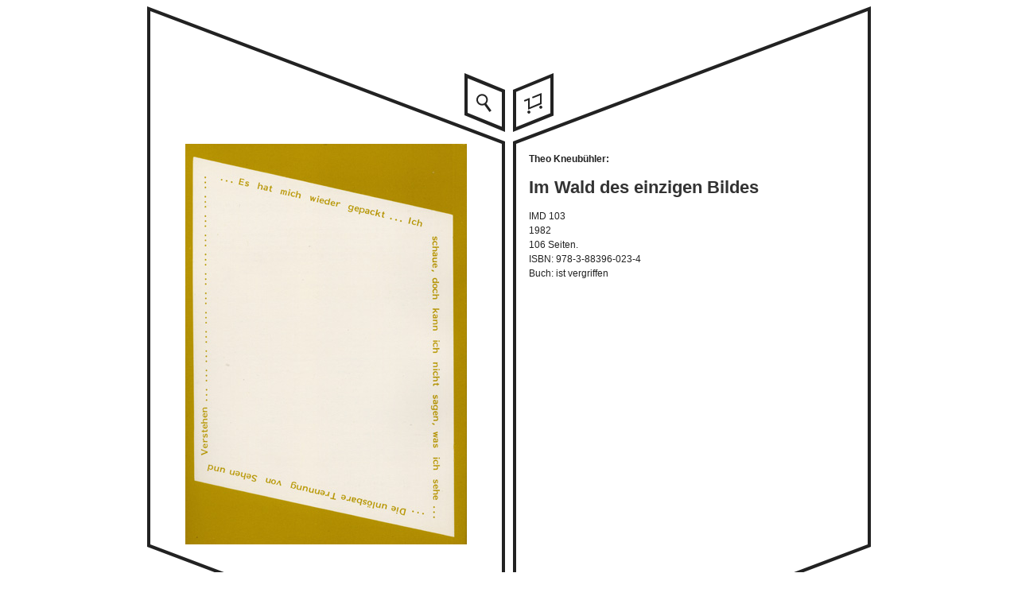

--- FILE ---
content_type: text/html
request_url: https://www.merve.de/index.php/book/show/125
body_size: 2549
content:
<!DOCTYPE HTML PUBLIC "-//W3C//DTD HTML 4.01 Transitional//EN" "http://www.w3.org/TR/html4/loose.dtd">
<head>
<meta http-equiv="content-type" content="text/html;charset=utf-8">
<meta name="keywords" lang="de" content="Merve Verlag, Merve, Verlag, Berlin, Crellestraße, Crellestr., Philosophie, Kunstgeschichte, Politik, Buch, Bücher, Im Wald des einzigen Bildes, Theo  Kneubühler, , , ">
<meta name="description" lang="de" content="Theo  Kneubühler: Im Wald des einzigen Bildes. ">
<meta name="robots" content="index, follow">
<link rel="icon" href="https://www.merve.de/css/bilder/favicon.ico" type="image/x-icon">
<link rel="StyleSheet" type="text/css" media="all" href="https://www.merve.de/css/global.css">
<link rel="StyleSheet" type="text/css" media="screen" href="https://www.merve.de/css/book.css">
<link rel="StyleSheet" type="text/css" media="handheld" href="https://www.merve.de/css/alternate.css">


<title>Merve &ndash; Theo  Kneubühler: Im Wald des einzigen Bildes </title>
</head>
<body>


<script type="text/javascript" src="https://www.merve.de/js/jquery-1.11.3.min.js"></script>
<script type="text/javascript" src="https://www.merve.de/js/book.js"></script>
<script type="text/javascript">
/* $(document).ready(showPrevtext); */
var imagepath = 'https://www.merve.de/incoming-data/cover/125h.jpg';
var site_url = (/\/$/.test('https://www.merve.de/index.php'))?'https://www.merve.de/index.php':'https://www.merve.de/index.php'+'/';
var thereisapreview = 'false';
</script>
<div id="container">
<div class="header">
		<div id="rauteli">
			<a href="https://www.merve.de/index.php/search" title="zurück zum letzten Suchergebnis">
				<img src="https://www.merve.de/css/bilder/backtosearch.png" alt="zurück zum letzten Suchergebnis">
			</a>
		</div>
		<div id="rautere">
			<a href="https://www.merve.de/index.php/order/show" id="cart" title="zu den Bestellungen">
			<img src="https://www.merve.de/css/bilder/gotocart.png" alt="zu den Bestellungen">			</a>
		</div>
</div>
<div class="bookbody">

	<div class="bookinf">
	<p id='authors'>
<span>Theo  Kneubühler:</span> </p>
<h1>Im Wald des einzigen Bildes</h1>
<h2></h2>
<p>IMD 103<br>1982<br>106 Seiten.<br>
ISBN: 978-3-88396-023-4<br>
<span class="price">Buch: ist vergriffen</span></p><p></p>
	</div>
	<div id="text">
		<img src="https://www.merve.de/incoming-data/cover/125h.jpg" width="354px" alt="Buchcover Rückseite">	</div>
	<div style="clear: both;"></div>
</div>
<div class="footer">
	<div class="footerinhalt">
	</div>
</div>

</div>
</body>
</html>


--- FILE ---
content_type: text/css
request_url: https://www.merve.de/css/global.css
body_size: 1409
content:
/* Grundlegende Farben, Schriften, Schriftgrößen und so */


body {
	background-color: #ffffff;
	color: #222222;
	font-family: Arial, sans;
	font-size: 0.75em;
	line-height: 1.5em;
}
a:LINK{
	text-decoration: none;
	color: #444444;
	font-weight: bold;
}
a:VISITED{
	text-decoration: none;
	color:#444444 ;
	font-weight: bold;
}
a:HOVER{
	text-decoration: underline;
	color: #000000;
	font-weight: bold;
}
img {
	border: 0px;
}
a:hover image{
	text-decoration: none;
}
h1{
	font-size: 1.8em;
	color: #333333;
	line-height: 1.2em;
}
h2{
	font-size: 150%;
	color: #333333;
	
}
input[type=text] {
	border-bottom: solid 1px #aaaaaa;
	border-top: solid 1px #222222;
	border-right: solid 1px #aaaaaa;
	border-left: solid 1px #222222;
	background: white;
    color: #222222;
}
input[type=submit]{
	border-bottom: solid 1px #222222;
	border-top: solid 1px #aaaaaa;
	border-right: solid 1px #222222;
	border-left: solid 1px #aaaaaa;
	background: #eeeeee;
    color: #222222;
}
input[type=button]{
	border-bottom: solid 1px #222222;
	border-top: solid 1px #aaaaaa;
	border-right: solid 1px #222222;
	border-left: solid 1px #aaaaaa;
	background: #eeeeee;
    color: #222222;
}
textarea {
	border-bottom: solid 1px #aaaaaa;
	border-top: solid 1px #222222;
	border-right: solid 1px #aaaaaa;
	border-left: solid 1px #222222;
	background: white;
    color: #222222;
}
#errors p{
	padding: 0px;
	margin: 0px;
	color: red;
}


--- FILE ---
content_type: text/css
request_url: https://www.merve.de/css/book.css
body_size: 1146
content:
/* CSS für Buchdetailseite */ 

/* zentrale Angaben und Layout */


#container {
	position: relative;
	width: 910px;
	margin: 0px auto;
}
.header {
	background-image: url(bilder/borders-top.png);
	background-repeat: no-repeat;
	text-align: left;
	height: 168px;
	padding-top: 5px;
}
#rauteli{
	position: absolute;
	left:399px;
	top: 84px;
	width: 51px;
}
#rautere {
	position: absolute;
	left:460px;
	top: 84px;
	width: 51px;
}
.footer {
	background-image: url(bilder/borders-bottom.png);
	background-repeat: no-repeat;
	text-align: right;
	height: 173px;
	padding-bottom: 5px;
}
.bookbody {
	color: #222222;
	background-image: url(bilder/borders.png);
	background-repeat: repeat-y;
	min-height: 350px;
}
.bookinf{
	width: 410px;
	padding: 10px 20px;
	float: right;
}

#text{
	float: left;
	width: 410px;
	padding: 0px 20px;
	text-align: justify;
}
#text img {
	padding: 0px 28px;
}
ul#reviews{
	list-style: none;
	padding: 0px;
	margin: 0px;
}
ul#reviews li {
	float: left;
}

/* Textformatierung */

#authors{
	list-style: none;
	margin: 0px;
	padding: 0px;
	font-weight: bold;
}
#translator{
	list-style: none;
	margin: 0px;
	padding: 0px;
}


--- FILE ---
content_type: text/css
request_url: https://www.merve.de/css/alternate.css
body_size: 6388
content:
/* CSS für kleine Anzeigefenster */ 

/* zentrale Angaben und Layout */

#container {
	position: relative;
	width: 450px;
	margin: 0px auto;
	padding-left: 61px;
	min-height: 0px;
	min-width: 0px;
	left: 0px;
}
ul,ol,li {
	list-style: none;
	padding: 0px;
	margin: 0px;
}
div[style^=clear]{
	height: 1px;
}

/* search related layout */

#max-width{
	position: relative;
	width: 450px;
	margin: 0px auto;
	
}
#logo {
	position: absolute;
	left: 1px;
}
#topright {
	position: absolute;
	right: 1px;
}
#search {
	position: absolute;
	left: 51px;
	right: 51px;
	background-image: url(bilder/header-bg-center.png);
	height: 20px;
	text-align: center;
	padding: 38px 0px;
}
#links {
	float: right;
	padding-top: 10px;
}
#subheader {
	position: absolute;
	left: 57px;
	right: 43px;
	top: 70px;
}

div#links ul {
	list-style: none;
	margin: 0px;
	padding: 0px;
}

div#links li {
	float: right;
	padding: 0px 5px;
}
input#searchfield{
	width: auto;
}
#subheader{
	position: absolute;
	right: 2px;
	left: 40px;
	top: 70px;
}
#searchresult {
	clear: both;
	padding-top: 8px;
}
#searchfooter {
	position: static;
	line-height: 1.1em;
	padding-top: 120px;
}
#results{
	position: absolute;
	top: 1.5em;
	left: -32px;
}
.boxauthor{
	display: block; 
	margin-bottom: 0.3em;
}
#mediaindicator {
	position: relative;
}

/* Farben der Genres */
.genre_0 {
	border: 4px solid #0000a1; /*blau*/
	padding: 1px;
}

.genre_1 {
	border: 4px solid #68280a; /*braun*/
	padding: 1px;
}

.genre_2 {
	border: 4px solid #3c8116; /*grün*/
	padding: 1px;
}

.genre_3 {
	border: 4px solid #de008d; /*pink*/
	padding: 1px;
}

.genre_4 {
	border: 4px solid #00aab8; /*türkis*/
	padding: 1px;
}

.genre_5 {
	border: 4px solid #9600c1; /*lila*/
	padding: 1px;
}

.genre_6 {
	border: 4px solid #ffab09; /*gelb*/
	padding: 1px;
}

.genre_7 {
	border: 4px solid #e44f00; /*orange*/
	padding: 1px;
}

.genre_8 {
	border: 4px solid #e40000; /*rot*/
	padding: 1px;
}

.genre_9 {
	border: 4px solid #00875f; /*dunkeltürkis*/
	padding: 1px;
}

.genre_none {
	border: 4px solid #888888; /*grau*/
	padding: 1px;
}


/* Farben der Genres in der Liste */

ul#genreliste li {
	font-size: 0.9em;
	float: left;
	margin-right: 0px;
	padding: 0px;
	width: 24.7%;
}
li.genre_0 {
	background-color: #0000a1; /*blau*/
}
li.genre_1 {
	background-color: #68280a; /*braun*/
	margin-right: 2em;
}
li.genre_2 {
	background-color: #3c8116; /*grün*/
}
li.genre_3 {
	background-color: #de008d; /*pink*/
}
li.genre_4 {
	background-color: #00aab8; /*türkis*/
}
li.genre_5 {
	background-color: #9600c1; /*lila*/
}
li.genre_6 {
	background-color: #ffab09; /*gelb*/
}
li.genre_7 {
	background-color: #e44f00; /*orange*/
}
li.genre_8 {
	background-color: #e40000; /*rot*/
}
li.genre_9 {
	background-color: #00875f; /*dunkeltürkis*/
}
li.genre_none {
	background-color: #666; /*grau*/
	max-width: 2% !important;
	min-width: 1.5em !important;
	border: 0px;
	text-align: center;
	height: 16px;
	margin: 1px;
}
li.genre_0,li.genre_1,li.genre_2,li.genre_3,li.genre_4,li.genre_5,li.genre_6,li.genre_7,li.genre_8,li.genre_9
	{
	border: 0px;
	text-align: center;
	height: 16px;
	margin: 1px;
}

li.genre_0 a,li.genre_1 a,li.genre_2 a,li.genre_3 a,li.genre_4 a,li.genre_5 a,li.genre_6 a,li.genre_7 a,li.genre_8 a,li.genre_none a,li.genre_9 a
	{
	color: white;
}




/* book related layout */

.header {
	background-image: url(bilder/border-top.png);
	background-repeat: no-repeat;
	text-align: left;
	height: 168px;
	padding-top: 5px;
}

#rauteli {
	position: absolute;
	left: 0px;
	top: 84px;
	width: 51px;
}

#rautere {
	position: absolute;
	left: 61px;
	top: 84px;
	width: 51px;
}

.footer {
	background-image: url(bilder/border-bottom.png);
	background-repeat: no-repeat;
	height: 173px;
	padding-bottom: 5px;
}

.bookbody, div#cart, #agb, #contactbody {
	color: #222222;
	background-image: url(bilder/borders-a.png);
	background-repeat: repeat-y;
	min-height: 350px;
}

.bookinf,#right {
	padding: 10px 20px;
}

form h1 {
	margin-top: 0px;
	padding-top: 10px;
	padding-left: 20px;
}

#text, #left {
	padding: 0px 20px;
	margin: 0px;
	text-align: justify;
}
#text img {
	padding: 0px 28px;
}
/* contact related css */

#contactbody h1{
	padding-top:10px;
	margin-top: 0px; 
}


/* news related css */

#body {
	padding: 0px !important;
}
.left {
	padding: 0px 20px;
	margin: 0px;
	text-align: justify;
}
.left h1{
	margin-top: 0px;
	padding-top: 10px;
}
.footercontent {
	position: relative;
	top: 130px;
	left: 10px;
}

/* order related layout */

div#cart{
	padding: 0px;
}
#cartcontent {
	width: 410px;
	padding: 10px 20px;
	text-align: justify;
}
ul#cards li {
	float: left;
	padding: 0px 5px;
}

ul#cards {
	margin: 0px 0px 30px 0px;
}

label {
	display: block;
	float: left;
	width: 115px;
	padding: 2px 3px 2px 0px;
	text-align: right;
}

label[for=payment1],label[for=payment2],label[for=payment3] {
	float: none;
	display: inline;
	width: 100%;
	text-align: left;
	padding: 0px;
}

input[type=text] {
	margin: 2px 3px 2px 0px;
	width: 285px;
}

input[name=PLZ] {
	margin: 2px 3px 2px 0px;
	width: 50px;
}

input[name=city] {
	width: 230px;
}

input[name=cardmonth] {
	width: 127px;
}

input[name=cardyear] {
	width: 127px;
}

label[for=cardyear] {
	float: none;
	display: inline;
	text-align: left;
}

input.amount {
	width: 2em;
}

textarea {
	border-bottom: solid 1px #aaaaaa;
	border-top: solid 1px #222222;
	border-right: solid 1px #aaaaaa;
	border-left: solid 1px #222222;
	background: white;
	width: 405px;
}

table {
	text-align: left;
	width: 410px;
	table-layout: fixed;
	border-collapse: collapse;
	margin-left: 20px;
}

thead,tfoot {
	font-weight: bold;
}

td {
	padding: 5px 5px 5px 0px;
}

td.title {
	width: 100px;
}

td.author {
	width: 100px;
}

td.space {
	width: 0px;
	padding: 0px;
}

td.amount {
	width: 40px;
}

td.pricePp {
	width: 40px;
}

td.pricePps {
	width: 40px;
}

td.addrem {
	width: 40px;
}

td.foot {
	border-top: 1px solid #222222;
}

#orderbutton {
	float: right;
	width: 100px;
	margin-top: 30px;
}

#change {
	text-align: right;
}

.ordertable {
	clear: both;
}

/* agb related */

#agb ol, #agb li{
	list-style: decimal !important;
	margin-bottom: 0px;
	margin-left: 10px;
}
#agb h1 {
	margin-top: 0px;
	padding-top: 10px;
	text-align: left;
}

/* text formatting */
#authors {
	list-style: none;
	margin: 0px;
	padding: 0px;
	font-weight: bold;
}

#translator {
	list-style: none;
	margin: 0px;
	padding: 0px;
}

--- FILE ---
content_type: application/javascript
request_url: https://www.merve.de/js/book.js
body_size: 1310
content:
ID = 0;
function openRez(reviewID) {
	$.get(site_url + 'book/review/' + reviewID + '/' + (++ID), {}, function(
			data) {
		var alldata = $.parseJSON(data);
		var queryid = alldata["ID"];
		var reztext = alldata["text"];
		var title = alldata['title'];
		var author = alldata['author'];
		showRez(queryid, reztext, title, author);
	})
}
function openPreview(bookid) {
	$.get(site_url + 'book/preview/' + bookid + '/' + (++ID), {},
			function(data) {
				var alldata = $.parseJSON(data);
				var queryid = alldata["ID"];
				var prevtext = alldata["text"];
				showPrevtext(queryid, prevtext);
			})
}
function showRez(queryid, reztext, title, author) {
	if (queryid == ID) {
		$("#body").html(reztext);
		$('#title').html(title);
		$('#author').html(author);
	}
	if (thereisapreview) {
		$("#previewtextlink").css('visibility', 'visible');
	}
}

function showPrevtext(queryid, previewtext) {
	if (queryid == ID) {
		$("#body").html(previewtext);
		$('#title').html('');
		$('#author').html('');
	}
	$("#previewtextlink").css('visibility', 'hidden');
}
function openPic(bookid) {
	$('#body')
			.html(
					'<img src="' + imagepath + '" width="354px" alt="Buchcover Rückseite">')
	$('#title').html('');
	$('#author').html('');
	if (thereisapreview) {
		$("#previewtextlink").css('visibility', 'visible');
	}
}